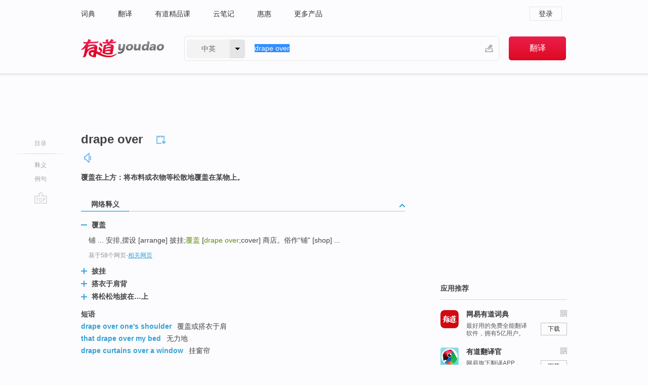

--- FILE ---
content_type: text/html; charset=utf-8
request_url: http://youdao.com/w/eng/drape_over/
body_size: 8985
content:
<!DOCTYPE html>
                                    
      

								<html xmlns="http://www.w3.org/1999/xhtml" class="ua-ch ua-ch-131 ua-wk ua-mac os x">
<head>
    <meta name="baidu_union_verify" content="b3b78fbb4a7fb8c99ada6de72aac8a0e">
    <meta http-equiv="Content-Type" content="text/html; charset=UTF-8">

    
<meta name="keywords" content="drape over"/>

<title>【drape_over】什么意思_英语drape_over的翻译_音标_读音_用法_例句_在线翻译_有道词典</title>
<link rel="shortcut icon" href="https://shared-https.ydstatic.com/images/favicon.ico" type="image/x-icon"/>


<link href="https://shared.ydstatic.com/dict/v2016/result/160621/result-min.css" rel="stylesheet" type="text/css"/>
<link href="https://shared.ydstatic.com/dict/v2016/result/pad.css" media="screen and (orientation: portrait), screen and (orientation: landscape)" rel="stylesheet" type="text/css">
<link rel="canonical" href="http://dict.youdao.com/w/drape_over/"/>
<link rel="search" type="application/opensearchdescription+xml" title="Yodao Dict" href="plugins/search-provider.xml"/>
<script type='text/javascript' src='https://shared.ydstatic.com/js/jquery/jquery-1.8.2.min.js'></script>
</head>
<body class="t0">
<!-- 搜索框开始 -->
    <div id="doc" style="position:relative;zoom:1;">
    <div class="c-topbar-wrapper">
        <div class="c-topbar c-subtopbar">
            <div id="nav" class="c-snav">
                <a class="topnav" href="http://dict.youdao.com/?keyfrom=dict2.top" target="_blank">词典</a><a class="topnav" href="http://fanyi.youdao.com/?keyfrom=dict2.top" target="_blank">翻译</a><a class="topnav" href="https://ke.youdao.com/?keyfrom=dict2.top" target="_blank">有道精品课</a><a class="topnav" href="http://note.youdao.com/?keyfrom=dict2.top" target="_blank">云笔记</a><a class="topnav" href="http://www.huihui.cn/?keyfrom=dict2.top" target="_blank">惠惠</a><a class="topnav" href="http://www.youdao.com/about/productlist.html?keyfrom=dict2.top" target="_blank">更多产品</a>
            </div>
                        <div class="c-sust">
                                                

                                    <a hidefocus="true" class="login" href="http://account.youdao.com/login?service=dict&back_url=http%3A%2F%2Fdict.youdao.com%2Fsearch%3Fq%3Ddrape%2Bover%26tab%3D%23keyfrom%3D%24%7Bkeyfrom%7D" rel="nofollow">登录</a>
                            </div>
        </div>
        <div class="c-header">
            <a class="c-logo" href="/">有道 - 网易旗下搜索</a>
            <form id="f"  method="get" action="/search" class="c-fm-w" node-type="search">
                <div id="langSelector" class="langSelector">
                                                                                                                                            <span id="langText" class="langText">中英</span><span class="aca">▼</span><span class="arrow"></span>
                    <input type="hidden" id="le" name="le" value="eng" />
                </div>
                <span class="s-inpt-w">
                    <input type="text" class="s-inpt" autocomplete="off" name="q" id="query" onmouseover="this.focus()" onfocus="this.select()" value="drape over"/>
                    <input type="hidden" name="tab" value=""/>
                    <input type="hidden" name="keyfrom" value="dict2.top"/>
                    <span id="hnwBtn" class="hand-write"></span>
                    </span><input type="submit" class="s-btn" value="翻译"/>
            </form>
        </div>
    </div>

<!-- 搜索框结束 -->

<!-- 内容区域 -->
<div id="scontainer">
<div id="container">
    <div id="topImgAd">
    </div>
    <div id="results">
                    <div id="result_navigator" class="result_navigator">
            <ul class="sub-catalog">
        <h3>目录</h3>
        <li class="split"></li>
                                    <li class="sub1_all"><a class="nav-js log-js" href="#" hidefocus="true" data-4log="dict.nav.basic">释义</a></li>
                                                                            <li class="written"><a class="nav-js log-js" href="#examples" hidefocus="true" data-4log="dict.nav.sentence">例句</a></li>
                                                    <li class="nav-collins" style="display:none;"><a href="http://dict.youdao.com/ugc/" hidefocus="true">网友贡献</a></li>
                                                    </ul>
        <div class="dict-votebar" style="display:none;">
            <div class="vote-head">
                当前查询结果是否对您有帮助
            </div>
            <div class="vote-btns">
                <button class="up" title="有帮助，点个赞">
                    <i class="icon vote-arrow"></i>
                    <!-- <span class="count">271</span> -->
                </button>
                <button class="down" aria-pressed="false" title="有待改善">
                    <i class="icon vote-arrow"></i>
                </button>
            </div>
        </div>
        <a href="#" class="go-top log-js" data-4log="dict.result.nav.top" title="返回顶部">go top</a>
    </div>
                <!-- 结果内容 -->
                            <div id="results-contents" class="results-content">
                                                          
                                                            
                                               	 


  
 
  	
<div id="phrsListTab" class="trans-wrapper clearfix">
            <script type="text/javascript">
    window.wordnow = "drape over";
</script>
<script type="text/javascript" src="https://cdn.staticfile.org/jquery/1.9.1/jquery.min.js"></script>
<style>
    #picUgcImg {
        max-height: 150px;
        width: 150px;
        height: auto;
        border: 0px;
        padding: 0px;
    }

    .img-list img {
        border: none;
    }

    .picUgcMenu {
        background-color: #f3f3f3;
        font-size: 12px;
        width: 150px;
        height: 38px;
        border: 0px solid black;
        margin-top: -6px;
        text-align: center;
        line-height: 38px;
    }

    .picUgcMenu.hide {
        display: none;
    }

    .picUgcMenu .isFavour a{
        font-size: 14px;
        color: #BFBFBF;
    }

    .picUgcMenu .favour{
        display: inline-block;
        width: 20px;
        padding-left: 20px;
        height: 38px;
        background: url('https://shared-https.ydstatic.com/dict/v5.15/images/picugc_up.png') no-repeat 0 9px;
        margin-right: 20px;
        color: #000;
        text-decoration: none;
        line-height: 38px;
        margin-left: 16px;
    }

    .picUgcMenu .target b{
        text-decoration: none;
        color: #fff;
    }

    .picUgcMenu .against {
        display: inline-block;
        width: 20px;
        padding-left: 20px;
        height: 38px;
        background: url('https://shared-https.ydstatic.com/dict/v5.15/images/picugc_down.png') no-repeat 0 9px;
        margin-right: 10px;
        color: #000;
        text-decoration: none;
        line-height: 38px;
    }

    .picUgcMenu .favour.clicked {
        color: red;
        background: url('https://shared-https.ydstatic.com/dict/v5.15/images/picugc_up_red.png') no-repeat 0 9px;
    }

    .picUgcMenu .want {
        text-align: center;
        font-size: 16px;
        cursor: pointer;
        display: block;
        background: #5FC4F3;
        color: #FFF;
        font-family: "microsoft yahei";
    }

</style>


<div class="img-list" style="height:auto;width:150px;display:none;">
    <div id="picUgcImga" target="_blank" >
        <img src="" id="picUgcImg"/>
    </div>
    <div class="picUgcMenu hide" style="display:none;">
    </div>
</div>
<script type="text/javascript" src="https://shared.ydstatic.com/dict/v5.15/scripts/picugc-min9.js"></script>
<script type="text/javascript">
    $(document).ready(function () {
        getPictures();
    });
</script>

        <h2 class="wordbook-js">
        <span class="keyword">drape over</span>
                            <div class="baav">
                                                  <span class="pronounce">
                                           		    <a href="#" title="发音" class="sp dictvoice voice-js log-js" data-rel="drape+over" data-4log="dict.basic.ec.voice"></a>
                                </span>
                       </div>
            </h2>
             <div class="trans-container">

   <ul>
     <li>覆盖在上方：将布料或衣物等松散地覆盖在某物上。</li>
    </ul>
    </div>
    </div>
                          



 
<div id="webTrans" class="trans-wrapper trans-tab">
    <h3>
        <span class="tabs"> 
                
                
        
                                    <a rel="#tWebTrans"><span>网络释义</span></a>
        </span>
        <a class="toggle toggleOpen" rel="#webTransToggle"></a>
 </h3>
<!--网络翻译-->

<div id="webTransToggle">
    <div id="tWebTrans" class="trans-container tab-content">
        

               <div class="wt-container">
    <div class="title">
        <a href="#" title="详细释义" rel="#rw1" class="sp do-detail">&nbsp;</a>
        <span>
                覆盖</span>
    </div>
    <p class="collapse-content">
    铺 ... 安排,摆设 [arrange] 披挂;<b>覆盖</b> [<b>drape over</b>;cover] 商店。俗作“铺” [shop] ...</p>
            <p class="collapse-content via">基于58个网页<span class="sl">-</span><a href="http://www.youdao.com/search?keyfrom=dict&q=drape+over+%E8%A6%86%E7%9B%96&ue=utf8" target=_blank  rel="nofollow">相关网页</a></p>
    </div>
                <div class="wt-container wt-collapse">
    <div class="title">
        <a href="#" title="详细释义" rel="#rw1" class="sp do-detail">&nbsp;</a>
        <span>
                披挂</span>
    </div>
    <p class="collapse-content">
    铺 ... 安排,摆设 [arrange] <b>披挂</b>;覆盖 [<b>drape over</b>;cover] 商店。俗作“铺” [shop] ...</p>
            <p class="collapse-content via">基于46个网页<span class="sl">-</span><a href="http://www.youdao.com/search?keyfrom=dict&q=drape+over+%E6%8A%AB%E6%8C%82&ue=utf8" target=_blank  rel="nofollow">相关网页</a></p>
    </div>
                <div class="wt-container wt-collapse">
    <div class="title">
        <a href="#" title="详细释义" rel="#rw1" class="sp do-detail">&nbsp;</a>
        <span>
                搭衣于肩背</span>
    </div>
    <p class="collapse-content">
    ... [<b>drape over</b>] <b>搭衣于肩背</b> [wear;put on] 穿着 [be near;close] 靠近;依傍 。如:被边(靠近边界) ...</p>
            <p class="collapse-content via">基于28个网页<span class="sl">-</span><a href="http://www.youdao.com/search?keyfrom=dict&q=drape+over+%E6%90%AD%E8%A1%A3%E4%BA%8E%E8%82%A9%E8%83%8C&ue=utf8" target=_blank  rel="nofollow">相关网页</a></p>
    </div>
                <div class="wt-container wt-collapse">
    <div class="title">
        <a href="#" title="详细释义" rel="#rw1" class="sp do-detail">&nbsp;</a>
        <span>
                将松松地披在…上</span>
    </div>
    <p class="collapse-content">
    ... drape with 覆盖 <b>drape over </b><b>将松松地披在…上</b>,带... drape forming 热片材垂帘成型,区域...</p>
            <p class="collapse-content via">基于1个网页<span class="sl">-</span><a href="http://www.youdao.com/search?keyfrom=dict&q=drape+over+%E5%B0%86%E6%9D%BE%E6%9D%BE%E5%9C%B0%E6%8A%AB%E5%9C%A8%E2%80%A6%E4%B8%8A&ue=utf8" target=_blank  rel="nofollow">相关网页</a></p>
    </div>
            <div id="webPhrase" class="pr-container more-collapse">
    <div class="title">短语</div>
       <p class="wordGroup">
  
      <span class="contentTitle"><a class="search-js" href="/w/eng/drape_over_one%27s_shoulder/#keyfrom=dict.phrase.wordgroup">drape over one&#39;s shoulder</a></span>
                          覆盖或搭衣于肩
              </p>
           <p class="wordGroup">
  
      <span class="contentTitle"><a class="search-js" href="/w/eng/that_drape_over_my_bed/#keyfrom=dict.phrase.wordgroup">that drape over my bed</a></span>
                          无力地
              </p>
           <p class="wordGroup">
  
      <span class="contentTitle"><a class="search-js" href="/w/eng/drape_curtains_over_a_window/#keyfrom=dict.phrase.wordgroup">drape curtains over a window</a></span>
                          挂窗帘
              </p>
   
</div> <!-- close webPhrase Tag -->
    </div>
                    </div>
</div>

                          <div id="wordArticle" class="trans-wrapper trans-tab">
    <h3>
        <span class="tabs">
            <a class="tab-current"><span>相关文章</span></a>
        </span>
        <a class="toggle toggleOpen" rel="#wordArticleToggle"></a>
    </h3>
    <div id="wordArticleToggle"></div>
</div>
<script src="https://shared.ydstatic.com/dict/v2016/result/160621/result-wordArticle.js"></script>                                                            
                                                                        <!--例句选项卡 begin-->
<div id="examples" class="trans-wrapper">
    <h3>
        <span class="tabs">
                                                                                    <a rel="#bilingual"><span>双语例句</span></a><a rel="#authority"><span>权威例句</span></a>
        </span>
        <a class="toggle toggleOpen" rel="#examplesToggle"></a>
    </h3>
    <div id="examplesToggle">
                <div id="bilingual" class="trans-container  tab-content">
            <ul class="ol">
                                     
                            
                                                                                                                <li>
                    <p><span id="src_0_0" onmouseover="hlgt('#src_0_0,#tran_0_6')" onmouseout="unhlgt('#src_0_0,#tran_0_6')">Wring</span><span> out </span><span id="src_0_1" onmouseover="hlgt('#src_0_1,#tran_0_0')" onmouseout="unhlgt('#src_0_1,#tran_0_0')">and</span><span> </span><span id="src_0_2" onmouseover="hlgt('#src_0_2,#tran_0_4')" onmouseout="unhlgt('#src_0_2,#tran_0_4')"><b>drape </b><b>over</b></span><span> </span><span>scalp</span><span> </span><span id="src_0_4" onmouseover="hlgt('#src_0_4,#tran_0_3')" onmouseout="unhlgt('#src_0_4,#tran_0_3')">and</span><span> face massaging </span><span id="src_0_5" onmouseover="hlgt('#src_0_5,#tran_0_5')" onmouseout="unhlgt('#src_0_5,#tran_0_5')">with</span><span> </span><span>fingertips</span><span>.</span>
                    					 <a class="sp dictvoice voice-js log-js" title="点击发音" href="#" data-rel="Wring+out+and+drape+over+scalp+and+face+massaging+with+fingertips.&le=eng" data-4log="dict.main.blng"></a>
                                        </p>

                    <p><span id="tran_0_0" onmouseover="hlgt('#src_0_1,#tran_0_0')" onmouseout="unhlgt('#src_0_1,#tran_0_0')">对</span><span id="tran_0_3" onmouseover="hlgt('#src_0_4,#tran_0_3')" onmouseout="unhlgt('#src_0_4,#tran_0_3')">头皮</span><span id="tran_0_4" onmouseover="hlgt('#src_0_2,#tran_0_4')" onmouseout="unhlgt('#src_0_2,#tran_0_4')">和</span><span>按摩</span><span id="tran_0_5" onmouseover="hlgt('#src_0_5,#tran_0_5')" onmouseout="unhlgt('#src_0_5,#tran_0_5')">面部</span><span>，用指尖</span><span id="tran_0_6" onmouseover="hlgt('#src_0_0,#tran_0_6')" onmouseout="unhlgt('#src_0_0,#tran_0_6')">拧</span><span>出和悬垂性。</span>
                                        </p>
                                                            <p class="example-via">
                                                    <a target=_blank rel="nofollow">youdao</a>
                                            </p>
                </li>
                                       
                            
                                                                                                                <li>
                    <p><span>And </span><span id="src_1_0" onmouseover="hlgt('#src_1_0,#tran_1_6')" onmouseout="unhlgt('#src_1_0,#tran_1_6')">I</span><span> </span><span id="src_1_1" onmouseover="hlgt('#src_1_1,#tran_1_7')" onmouseout="unhlgt('#src_1_1,#tran_1_7')">was lying</span><span> </span><span id="src_1_2" onmouseover="hlgt('#src_1_2,#tran_1_8')" onmouseout="unhlgt('#src_1_2,#tran_1_8')">on</span><span> the exam table on my stomach, with a <b>drape </b><b>over</b> me, </span><span id="src_1_3" onmouseover="hlgt('#src_1_3,#tran_1_0')" onmouseout="unhlgt('#src_1_3,#tran_1_0')">when</span><span> </span><span id="src_1_4" onmouseover="hlgt('#src_1_4,#tran_1_5')" onmouseout="unhlgt('#src_1_4,#tran_1_5')">in walked</span><span> </span><span id="src_1_5" onmouseover="hlgt('#src_1_5,#tran_1_1')" onmouseout="unhlgt('#src_1_5,#tran_1_1')">this</span><span> </span><span id="src_1_6" onmouseover="hlgt('#src_1_6,#tran_1_2')" onmouseout="unhlgt('#src_1_6,#tran_1_2')">very</span><span> </span><span id="src_1_7" onmouseover="hlgt('#src_1_7,#tran_1_3')" onmouseout="unhlgt('#src_1_7,#tran_1_3')">handsome</span><span> </span><span id="src_1_8" onmouseover="hlgt('#src_1_8,#tran_1_4')" onmouseout="unhlgt('#src_1_8,#tran_1_4')">man</span><span>.</span>
                    					 <a class="sp dictvoice voice-js log-js" title="点击发音" href="#" data-rel="And+I+was+lying+on+the+exam+table+on+my+stomach%2C+with+a+drape+over+me%2C+when+in+walked+this+very+handsome+man.&le=eng" data-4log="dict.main.blng"></a>
                                        </p>

                    <p><span id="tran_1_0" onmouseover="hlgt('#src_1_3,#tran_1_0')" onmouseout="unhlgt('#src_1_3,#tran_1_0')">当</span><span id="tran_1_1" onmouseover="hlgt('#src_1_5,#tran_1_1')" onmouseout="unhlgt('#src_1_5,#tran_1_1')">这个</span><span id="tran_1_2" onmouseover="hlgt('#src_1_6,#tran_1_2')" onmouseout="unhlgt('#src_1_6,#tran_1_2')">非常</span><span id="tran_1_3" onmouseover="hlgt('#src_1_7,#tran_1_3')" onmouseout="unhlgt('#src_1_7,#tran_1_3')">帅</span><span>的</span><span id="tran_1_4" onmouseover="hlgt('#src_1_8,#tran_1_4')" onmouseout="unhlgt('#src_1_8,#tran_1_4')">男人</span><span id="tran_1_5" onmouseover="hlgt('#src_1_4,#tran_1_5')" onmouseout="unhlgt('#src_1_4,#tran_1_5')">走进</span><span>来的时候，</span><span id="tran_1_6" onmouseover="hlgt('#src_1_0,#tran_1_6')" onmouseout="unhlgt('#src_1_0,#tran_1_6')">我</span><span>正面朝下</span><span id="tran_1_7" onmouseover="hlgt('#src_1_1,#tran_1_7')" onmouseout="unhlgt('#src_1_1,#tran_1_7')">躺</span><span id="tran_1_8" onmouseover="hlgt('#src_1_2,#tran_1_8')" onmouseout="unhlgt('#src_1_2,#tran_1_8')">在</span><span>手术台上，身上盖着一张布。</span>
                                        </p>
                                                            <p class="example-via">
                                                    <a target=_blank rel="nofollow">youdao</a>
                                            </p>
                </li>
                                       
                            
                                                                                                                <li>
                    <p><span id="src_2_0" onmouseover="hlgt('#src_2_0,#tran_2_0')" onmouseout="unhlgt('#src_2_0,#tran_2_0')">If</span><span> </span><span id="src_2_1" onmouseover="hlgt('#src_2_1,#tran_2_1')" onmouseout="unhlgt('#src_2_1,#tran_2_1')">the</span><span> </span><span id="src_2_2" onmouseover="hlgt('#src_2_2,#tran_2_2')" onmouseout="unhlgt('#src_2_2,#tran_2_2')">float</span><span> </span><span id="src_2_3" onmouseover="hlgt('#src_2_3,#tran_2_3')" onmouseout="unhlgt('#src_2_3,#tran_2_3')">is</span><span> </span><span id="src_2_4" onmouseover="hlgt('#src_2_4,#tran_2_4')" onmouseout="unhlgt('#src_2_4,#tran_2_4')">made</span><span> </span><span id="src_2_5" onmouseover="hlgt('#src_2_5,#tran_2_6')" onmouseout="unhlgt('#src_2_5,#tran_2_6')">very</span><span> </span><span id="src_2_6" onmouseover="hlgt('#src_2_6,#tran_2_7')" onmouseout="unhlgt('#src_2_6,#tran_2_7')">tall</span><span>, </span><span id="src_2_7" onmouseover="hlgt('#src_2_7,#tran_2_8')" onmouseout="unhlgt('#src_2_7,#tran_2_8')">it</span><span> </span><span id="src_2_8" onmouseover="hlgt('#src_2_8,#tran_2_9')" onmouseout="unhlgt('#src_2_8,#tran_2_9')">can</span><span> </span><span id="src_2_9" onmouseover="hlgt('#src_2_9,#tran_2_10')" onmouseout="unhlgt('#src_2_9,#tran_2_10')"><b>drape </b><b>over</b></span><span> </span><span id="src_2_10" onmouseover="hlgt('#src_2_10,#tran_2_11')" onmouseout="unhlgt('#src_2_10,#tran_2_11')">a large</span><span> </span><span id="src_2_11" onmouseover="hlgt('#src_2_11,#tran_2_12')" onmouseout="unhlgt('#src_2_11,#tran_2_12')">stack</span><span> </span><span id="src_2_12" onmouseover="hlgt('#src_2_12,#tran_2_5')" onmouseout="unhlgt('#src_2_12,#tran_2_5')">of</span><span> </span><span id="src_2_13" onmouseover="hlgt('#src_2_13,#tran_2_13')" onmouseout="unhlgt('#src_2_13,#tran_2_13')">block</span><span> </span><span id="src_2_14" onmouseover="hlgt('#src_2_14,#tran_2_14')" onmouseout="unhlgt('#src_2_14,#tran_2_14')">boxes</span><span>, </span><span id="src_2_15" onmouseover="hlgt('#src_2_15,#tran_2_15')" onmouseout="unhlgt('#src_2_15,#tran_2_15')">as</span><span> shown in </span><span id="src_2_16" onmouseover="hlgt('#src_2_16,#tran_2_16')" onmouseout="unhlgt('#src_2_16,#tran_2_16')">the second</span><span> screen </span><span id="src_2_17" onmouseover="hlgt('#src_2_17,#tran_2_17')" onmouseout="unhlgt('#src_2_17,#tran_2_17')">shot</span><span> image.</span>
                    					 <a class="sp dictvoice voice-js log-js" title="点击发音" href="#" data-rel="If+the+float+is+made+very+tall%2C+it+can+drape+over+a+large+stack+of+block+boxes%2C+as+shown+in+the+second+screen+shot+image.&le=eng" data-4log="dict.main.blng"></a>
                                        </p>

                    <p><span id="tran_2_0" onmouseover="hlgt('#src_2_0,#tran_2_0')" onmouseout="unhlgt('#src_2_0,#tran_2_0')">假如</span><span id="tran_2_1" onmouseover="hlgt('#src_2_1,#tran_2_1')" onmouseout="unhlgt('#src_2_1,#tran_2_1')">该</span><span id="tran_2_2" onmouseover="hlgt('#src_2_2,#tran_2_2')" onmouseout="unhlgt('#src_2_2,#tran_2_2')">浮动</span><span id="tran_2_3" onmouseover="hlgt('#src_2_3,#tran_2_3')" onmouseout="unhlgt('#src_2_3,#tran_2_3')">被</span><span id="tran_2_4" onmouseover="hlgt('#src_2_4,#tran_2_4')" onmouseout="unhlgt('#src_2_4,#tran_2_4')">设置</span><span id="tran_2_5" onmouseover="hlgt('#src_2_12,#tran_2_5')" onmouseout="unhlgt('#src_2_12,#tran_2_5')">的</span><span id="tran_2_6" onmouseover="hlgt('#src_2_5,#tran_2_6')" onmouseout="unhlgt('#src_2_5,#tran_2_6')">非常</span><span id="tran_2_7" onmouseover="hlgt('#src_2_6,#tran_2_7')" onmouseout="unhlgt('#src_2_6,#tran_2_7')">高</span><span>，</span><span id="tran_2_8" onmouseover="hlgt('#src_2_7,#tran_2_8')" onmouseout="unhlgt('#src_2_7,#tran_2_8')">它</span><span id="tran_2_9" onmouseover="hlgt('#src_2_8,#tran_2_9')" onmouseout="unhlgt('#src_2_8,#tran_2_9')">可以</span><span id="tran_2_10" onmouseover="hlgt('#src_2_9,#tran_2_10')" onmouseout="unhlgt('#src_2_9,#tran_2_10')">挡住</span><span id="tran_2_11" onmouseover="hlgt('#src_2_10,#tran_2_11')" onmouseout="unhlgt('#src_2_10,#tran_2_11')">大量</span><span id="tran_2_12" onmouseover="hlgt('#src_2_11,#tran_2_12')" onmouseout="unhlgt('#src_2_11,#tran_2_12')">堆叠</span><span>的</span><span id="tran_2_13" onmouseover="hlgt('#src_2_13,#tran_2_13')" onmouseout="unhlgt('#src_2_13,#tran_2_13')">块</span><span id="tran_2_14" onmouseover="hlgt('#src_2_14,#tran_2_14')" onmouseout="unhlgt('#src_2_14,#tran_2_14')">盒上</span><span>，就</span><span id="tran_2_15" onmouseover="hlgt('#src_2_15,#tran_2_15')" onmouseout="unhlgt('#src_2_15,#tran_2_15')">像</span><span id="tran_2_16" onmouseover="hlgt('#src_2_16,#tran_2_16')" onmouseout="unhlgt('#src_2_16,#tran_2_16')">第二</span><span>个</span><span id="tran_2_17" onmouseover="hlgt('#src_2_17,#tran_2_17')" onmouseout="unhlgt('#src_2_17,#tran_2_17')">截图</span><span>看到的那样。</span>
                                        </p>
                                                            <p class="example-via">
                                                    <a target=_blank rel="nofollow">youdao</a>
                                            </p>
                </li>
                                       </ul>
                        <a class="more-example" href="/example/blng/eng/drape_over/#keyfrom=dict.main.moreblng" title="drape over的双语例句">更多双语例句</a>
                    </div>
         
        
                
                <div id="authority" class="trans-container  tab-content">
                  <ul class="ol">
                             <li>
           <p>The Cellularguard site likens its product to the lead apron that dentists <b>drape</b> <b>over</b> patients during X rays. 
                        <a class="sp dictvoice voice-js log-js" title="点击发音" href="#" data-rel="The+Cellularguard+site+likens+its+product+to+the+lead+apron+that+dentists+drape+over+patients+during+X+rays.+" data-4log="dict.main.moreauth"></a>
           </p>
           <p class="example-via"><a href="youdao" target=_blank rel="nofollow">FORBES: <i>Shield Sham</i></a></p>
           </li>
                                      <li>
           <p>The Cellularguard site likens its product to the lead apron that dentists <b>drape</b> <b>over</b> patients while taking X rays. 
                        <a class="sp dictvoice voice-js log-js" title="点击发音" href="#" data-rel="The+Cellularguard+site+likens+its+product+to+the+lead+apron+that+dentists+drape+over+patients+while+taking+X+rays.+" data-4log="dict.main.moreauth"></a>
           </p>
           <p class="example-via"><a href="youdao" target=_blank rel="nofollow">FORBES: <i>Shield sham</i></a></p>
           </li>
                                      <li>
           <p>Tie a long string with loud reindeer bells and <b>drape</b> it <b>over</b> the house. 
                        <a class="sp dictvoice voice-js log-js" title="点击发音" href="#" data-rel="Tie+a+long+string+with+loud+reindeer+bells+and+drape+it+over+the+house.+" data-4log="dict.main.moreauth"></a>
           </p>
           <p class="example-via"><a href="youdao" target=_blank rel="nofollow">FORBES: <i>What Are the Keys to Playing a Good Santa Claus at a Children's Christmas Party?</i></a></p>
           </li>
                           </ul>
                   <a class="more-example" href="/example/auth/drape_over/#keyfrom=dict.main.moreauth" title="drape over的权威例句">更多权威例句</a>
                   </div>
            </div>
</div>
<!--例句选项卡 end-->
                                                                            
                                    </div>
    </div>
                    

<div id="ads" class="ads">
  <div id="dict-inter" class="dict-inter">
      </div>
  <div id="baidu-adv"></div>
  
  <div id="follow" class="follow">
    <p class="hd">应用推荐</p>
    <div class="bd">
      <iframe src="https://c.youdao.com/www/app.html" frameborder="0"></iframe>
    </div>
  </div>
</div>

                            <div id="rel-search" class="rel-search">

            </div>
                <div id="pronounce">
            <div class="alpha-bg"></div>
            <div class="pr-content">
                $firstVoiceSent
                <div class="pr-source">- 来自原声例句</div>
            </div>
        </div>
</div>
<div class="c-bsearch" style="zoom:1;">
</div>
</div>
<!-- 内容区域 -->

<div id="c_footer">
  <div class="wrap">
            <a href="http://www.youdao.com/about/" rel="nofollow">关于有道</a>
        <a href="http://ir.youdao.com/" rel="nofollow">Investors</a>
        <a href="http://dsp.youdao.com/?keyfrom=dict2.top" rel="nofollow">有道智选</a>
        <a href="http://i.youdao.com/?keyfrom=dict2.top" rel="nofollow">官方博客</a>
        <a href="http://techblog.youdao.com/?keyfrom=dict2.top" rel="nofollow">技术博客</a>
        <a href="http://campus.youdao.com/index.php?t1=index?keyfrom=dict2.top" rel="nofollow">诚聘英才</a>
        <a href="http://shared.youdao.com/www/contactus-page.html?keyfrom=dict2.top" rel="nofollow">联系我们</a>
        <a href="https://dict.youdao.com/map/index.html?keyfrom=dict2.top">站点地图</a>
        <a href="http://www.12377.cn/?keyfrom=dict2.top" rel="nofollow">网络举报</a>
    <span class="c_fcopyright">&copy; 2025 网易公司 <a href="http://www.youdao.com/terms/privacy.html?keyfrom=dict2.top" rel="nofollow">隐私政策</a> <a href="http://www.youdao.com/terms/index.html?keyfrom=dict2.top" rel="nofollow">服务条款</a> 京ICP证080268号 <a href="http://beian.miit.gov.cn" rel="nofollow">京ICP备10005211号</a></span>
  </div>
</div>
</div>
<div id="langSelection" class="pm">
    <ul>
        <li><a href="#" rel="eng" class="current">中英</a></li>
        <li><a href="#" rel="fr">中法</a></li>
        <li><a href="#" rel="ko">中韩</a></li>
        <li><a href="#" rel="jap">中日</a></li>
    </ul>
</div>

<div id="handWrite" class="pm" style="display:none;">
    <object width="346" height="216" type="application/x-shockwave-flash" id="hnw" data="https://shared.ydstatic.com/dict/v5.16/swf/Hnw.swf">
        <param name="movie" value="https://shared.ydstatic.com/dict/v5.16/swf/Hnw.swf"/>
        <param name="menu" value="false"/>
        <param name="allowScriptAccess" value="always"/>
    </object>
</div>

<div id="researchZoon" class="pm">
    <div class="title">小调查</div>
    <div class="zoo-content">
        请问您想要如何调整此模块？
        <p><input id="upIt" type="radio" name="researchBox" value="up"><label for="upIt">模块上移</label></p>
        <p><input id="downIt" type="radio" name="researchBox" value="down"><label for="downIt">模块下移</label></p>
        <p><input id="dontmove" type="radio" name="researchBox" value="stay"><label for="dontmove">不移动</label></p>
        <div>感谢您的反馈，我们会尽快进行适当修改！</div>
        <a href="http://survey2.163.com/html/webdict_survey_reorder/paper.html" target="_blank" style="text-decoration: underline;" rel="nofollow">进来说说原因吧</a>
        <a href="javascript:void(0);" class="submitResult" rel="nofollow">确定</a>
    </div>
</div>

<div id="researchZoon21" class="pm">
    <div class="title">小调查</div>
    <div class="zoo-content">
        请问您想要如何调整此模块？
        <p><input id="upIt21" type="radio" name="researchBox" value="up"><label for="upIt21">模块上移</label></p>
        <p><input id="downIt21" type="radio" name="researchBox" value="down"><label for="downIt21">模块下移</label></p>
        <p><input id="dontmove21" type="radio" name="researchBox" value="stay"><label for="dontmove21">不移动</label></p>
        <div>感谢您的反馈，我们会尽快进行适当修改！</div>
        <a href="http://survey2.163.com/html/webdict_survey_reorder/paper.html" target="_blank" style="text-decoration: underline;" rel="nofollow">进来说说原因吧</a>
        <a href="javascript:void(0);" class="submitResult" rel="nofollow">确定</a>
    </div>
</div>

<div id="editwordform" style="display:none;">
    <h3>修改单词</h3>
    <a href="javascript:void(0);" id="close-editwordform"></a>
    <form method="post" >
        <label for="wordbook-word">单词</label>
        <input id="wordbook-word" type="text" value="" name="word" autocomplete="off" /><span><a id="delword" href="javascript:void(0);">从单词本中删除</a></span>
        <label for="wordbook-phonetic">音标</label>
        <input id="wordbook-phonetic" type="text" value="" name="phonetic" />
        <label for="wordbook-desc">解释</label>
        <textarea id="wordbook-desc" name="desc" ></textarea>
        <label style="color:blue;">更多（可不填）</label>
        <label for="wordbook-tags">分类</label><input id="wordbook-tags" type="text" value="" name="tags" autocomplete="off" />
        <ul id="tag-select-list">
        </ul>
        <div style="text-align:center;"><a id="openwordbook" href="/wordbook/wordlist?keyfrom=smallpic" target="_blank">打开单词本</a><a id="addword" href="javascript:void(0);">提交</a></div>
    </form>
</div>

<script type="text/javascript" src="https://shared.ydstatic.com/dict/v2016/160525/autocomplete_json.js"></script>
<script type="text/javascript">
    var global = {
        fromVm:{
            searchDomain:'youdao.com'
        }
    };


    function rwt(a, newlink) {
        try {
            if (a === window) {
                a = window.event.srcElement;
                while (a) {
                    if (a.href)
                        break;
                    a = a.parentNode
                }
            }
            a.href = newlink;
            a.onmousedown = ""
        } catch (p) {
        }
        return true
    }
</script>

<script type="text/javascript" src="https://c.youdao.com/dict/activity/ad/result-min.js"></script>
<script>
var _rlog = _rlog || [];
_rlog.push(["_setAccount" , "dictweb"]);
_rlog.push(["_addPost" , "page" , "search"]);
_rlog.push(["_addPost" , "q" , "drape over"]);
</script>
<script defer src="https://shared.ydstatic.com/js/rlog/v1.js"></script>
</body>
</html>
